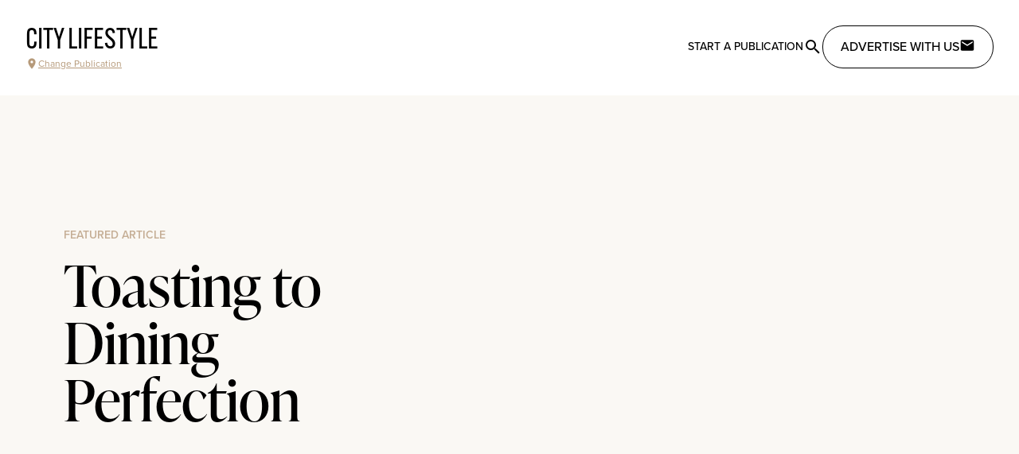

--- FILE ---
content_type: text/javascript
request_url: https://citylifestyle.com/_nuxt/CoWvfuZh.js
body_size: 812
content:
import{_ as h}from"./C12OpQfU.js";import{_ as b}from"./Blj6p7vb.js";import{u as f}from"./D-bizF6O.js";import{d as x,c as e,o as k,b as w,e as c,w as y,f as n,g as a,t as i}from"./CpUcF0mY.js";const B={class:"py-4 col-span-3"},C={class:"text-base font-display"},N={class:"text-xs font-semibold tracking-wider uppercase text-cl-brown-700"},$=x({__name:"BusinessCard",props:{business:{type:null}},setup(r){const t=r,{getUploadUrl:p}=f(),l=e(()=>{const s=t.business.thumbnail;return s?p(s,{height:160}):null}),m=e(()=>`/businesses/${t.business.uriFragment}`),u=e(()=>t.business.name),_=e(()=>{var s,o;return((o=(s=t.business.tags)==null?void 0:s[0])==null?void 0:o.name)??""});return(s,o)=>{const d=h,g=b;return k(),w("li",null,[c(g,{to:{path:n(m)},class:"grid grid-cols-5 gap-4"},{default:y(()=>[c(d,{"img-src":n(l),class:"col-span-2 h-[160px]"},null,8,["img-src"]),a("div",B,[a("h3",C,i(n(u)),1),a("p",N,i(n(_)),1)])]),_:1},8,["to"])])}}});export{$ as _};


--- FILE ---
content_type: text/javascript
request_url: https://citylifestyle.com/_nuxt/CHuTVK1U.js
body_size: -52
content:
import{_ as o}from"./CpD9UWRV.js";import"./Blj6p7vb.js";import"./CpUcF0mY.js";export{o as default};
